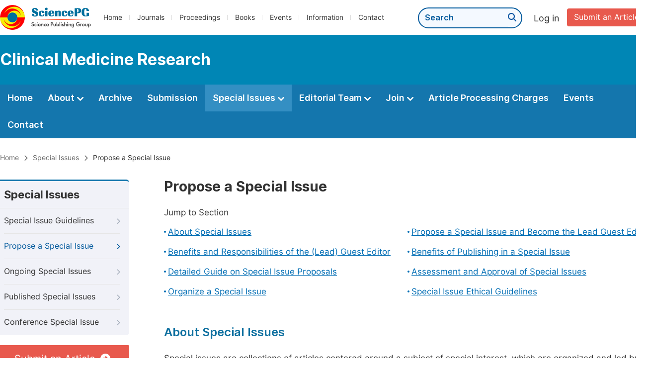

--- FILE ---
content_type: text/html;charset=UTF-8
request_url: http://clinicalmed.org/propose-a-special-issue
body_size: 53030
content:
<!doctype html>
<html>
<head>
<title>Propose a Special Issue:: Clinical Medicine Research:: Science Publishing Group</title>
<meta name="description" content="Read the latest articles of Clinical Medicine Researchat Science Publishing Group.">
<meta name="Keywords" content="Clinical Medicine Research">
<head>
    
    
      <meta charset="utf-8">
      <link rel="stylesheet" type="text/css" href="/css/font.min.css?v=20251225090855">
      <link rel="stylesheet" type="text/css" href="/css/common.min.css?v=20251225090855">
      <link rel="stylesheet" type="text/css" href="/css/selectJournalForm.min.css?v=20251225090855">
      <link rel="stylesheet" href="/css/all.min.css?v=20251225090855">
      <script src="/js/jquery-1.11.3.min.js?v=20251225090855"></script>
      <script src="/js/clipboard/clipboard.min.js?v=20251225090855"></script>
      <script src="/js/common.min.js?v=20251225090855"></script>
      <script src="/js/ResizeSensor.js?v=20251225090855"></script>
      <script src="/js/sticky-sidebar.js?v=20251225090855"></script>
      <script src="/js/customsize-validate.min.js?v=20251225090855"></script>

      <script src="/ajax/libs/layer/layer.min.js?v=20251225090855"></script>
      <script src="/ajax/libs/layer/lang/en.min.js?v=20251225090855"></script>
    
    <link rel="stylesheet" type="text/css" href="/journal/css/journal_common.min.css?v=20251225090855">
    <script src="/js/layout/decorator_single_journal.min.js?v=20251225090855"></script>
  
</head>
<link rel="stylesheet" type="text/css" href="/journal/css/submission_style.min.css?v=20250825064820">
<link rel="stylesheet" type="text/css" href="/information/css/special_issue_guidelines.min.css?v=20250825064820">
<link rel="stylesheet" type="text/css" href="/journal/css/propose_a_special_issue.min.css?v=20250825064820">
<script src="/journal/js/propose.min.js?v=20250825064820"></script>
<script src="/landing/js/emailTotalization.min.js?v=20250825064820"></script>
<link rel="stylesheet" type="text/css" href="/journal/css/special_issue.min.css?v=20250825064820">
<script src="/journal/js/journal_about_nav.min.js?v=20250825064820"></script>
</head>

<body>
	

  <script type="text/javascript">
    if (isShowFeedback()) {
      $(".problem_feedback").show();
    }
  </script>
  <div class="header">
    <div class="spg_item">
      <div class="content clearfix">
        <div class="logo left">
          <a href="http://www.sciencepg.com/" target="_blank"><img src="/img/logo.png"></a>
        </div>
        <div class="spg_nav left">
          <ul>
            <li class="left">
              <a href="http://www.sciencepg.com/" target="_blank">Home</a>
            </li>
            <li class="left">
              <a href="http://www.sciencepg.com/journals/browse-by-subject" target="_blank">Journals</a>
            </li>
            <li class="left">
              <a href="http://www.sciencepg.com/proceedings" target="_blank">Proceedings</a>
            </li>
            <li class="left">
              <a href="http://www.sciencepg.com/books" target="_blank">Books</a>
            </li>
            <li class="left">
              <a href="http://www.sciencepg.com/events" target="_blank">Events</a>
            </li>
            <li class="left">
              <a href="http://www.sciencepg.com/information/for-authors" target="_blank">Information</a>
            </li>
            <li class="left">
              <a href="http://www.sciencepg.com/contact" target="_blank">Contact</a>
            </li>
          </ul>
        </div>
        <div class="submit_item right">
          <a href="/spg-submission" class="submit" target="_blank">Submit an Article</a>
        </div>
        <div class="single_login_item right">
          <div class="single_login_register">
            <a href="https://sso.sciencepg.com/login" target="_blank" class="single_login">
             Log in
            </a>
            <!--
            <span>|</span>
            <a th:href="${commonAddress.ssoPath + 'register'}" target="_blank">
              Register
            </a>
            -->
          </div>
        </div>
        <div class="single_search left">
          <form class="search" action="http://www.sciencepg.com/search-results" type="get" target="_blank">
            <input type="text" placeholder="Search" name="searchWord">
            <button type="submit" class="single_search_btn"><i class="fas fa-search"></i></button>
          </form>
        </div>
        
      </div>
    </div>
  </div>
  
    <div class="journal_item">
      <div class="content position">
        <div class="journal_item_box clearfix">
          <div class="journal_name_item table">
            <div>
              <a href="http://www.clinicalmed.org" target="_blank"><h3>Clinical Medicine Research</h3></a>
            </div>
          </div>
          <div class="search_item table" style="display: none;">
            <form class="example" action="/static">
              <input type="text" placeholder="Search title, athors, keyword or doi" name="search">
              <button type="submit"><i class="fas fa-search"></i></button>
            </form>
          </div>
        </div>
      </div>
    </div>
  
  <div class="journal_nav_item">
    <div class="content">
      <ul class="clearfix">
        <li>
          <a class="first_nav" href="/home">Home</a>
        </li>
        <li>
          <a class="first_nav" href="/about">About <img src="/img/tranger.png"></a>
          <div class="journal_second_menu clearfix">
            <div class="col1 left">
              <div class="journal_menu_link">
                <a href="/about">Aims and Scope</a>
              </div>
              <div class="journal_menu_link">
                <a href="/abstracting-and-indexing" style="font-family: &#39;Inter SemiBold&#39;; color: #00aade;">Abstracting and Indexing</a>
              </div>
              <div class="journal_menu_link">
                <a href="/article-processing-charges">Article Processing Charges</a>
              </div>
              <div style="height: 10px;"></div>
              <div class="journal_menu_link">
                <a href="/events">AcademicEvents</a>
              </div>
            </div>
            <div class="col2 left">
              <div class="journal_menu_link">
                <a href="/submission-guidelines">Submission Guidelines</a>
              </div>
              <div class="journal_menu_link">
                <a href="/preparing-manuscript">Preparing Your Manuscript</a>
              </div>
              <div class="journal_menu_link">
                <a href="/supporting-information">Supporting Information</a>
              </div>
              <div class="journal_menu_link">
                <a href="/editorial-process">Editorial Process</a>
              </div>
              <div class="journal_menu_link">
                <a href="/manuscript-transfers">Manuscript Transfers</a>
              </div>
              <div class="journal_menu_link">
                <a href="/promoting-your-publication">Promoting Your Publication</a>
              </div>
            </div>
            <div class="col3 left">
              <div class="journal_menu_link">
                <a href="/peer-review-at-sciencepg">Peer Review at SciencePG</a>
              </div>
              <div class="journal_menu_link">
                <a href="/open-access">Open Access Policy</a>
              </div>
              <div class="journal_menu_link">
                <a href="/copyright">Copyright and Licensing</a>
              </div>
              <div class="journal_menu_link">
                <a href="/publication-ethics">Publication Ethics</a>
              </div>
            </div>
          </div>
        </li>
        <li>
          <a href="/archive" class="first_nav">Archive</a>
        </li>
        <li>
          <a href="/submit-an-article" class="first_nav">Submission</a>
        </li>
        <li class="active">
          <a href="/ongoing-special-issues" class="first_nav">Special Issues <img src="/img/tranger.png"></a>
          <div class="journal_second_menu clearfix">
            <div class="col3 left">
              <div class="journal_menu_link">
                <a href="/special-issue-guidelines">Special Issue Guidelines</a>
              </div>
              <div class="journal_menu_link">
                <a href="/propose-a-special-issue">Propose a Special Issue</a>
              </div>
              <div class="journal_menu_link">
                <a href="/ongoing-special-issues">Ongoing Special Issues</a>
              </div>
              <div class="journal_menu_link">
                <a href="/published-special-issues">Published Special Issues</a>
              </div>
              <div class="journal_menu_link">
                <a href="/conference-special-issue">Conference Special Issue</a>
              </div>
            </div>
          </div>
        </li>
        <li>
          <a href="/editorial-team" class="first_nav">Editorial Team <img src="/img/tranger.png"></a>
          <div class="journal_second_menu clearfix">
            <div class="col3 left">
              <div class="journal_menu_link">
                
              </div>
              <div class="journal_menu_link">
                
              </div>
              <div class="journal_menu_link">
                
              </div>
              
              <!--
              <div class="journal_menu_link" th:if="${!#lists.isEmpty(editorialBoard.getSeniorsAssociateEditors())}">
                <a th:href="${'/editorial-team#Senior_Associate_Editor'}">Senior Associate Editor<th:block th:if="${editorialBoard.getSeniorsAssociateEditors().size() > 1}">s</th:block></a>
              </div>
              -->
              <div class="journal_menu_link">
                <a href="/editorial-team#Editorial_Board_Member">Editorial Board Members</a>
              </div>
              <div class="journal_menu_link">
                <a href="/editorial-team#Associate_Editor">Associate Editors</a>
              </div>
              <div class="journal_menu_link">
                <a href="/reviewers">Reviewers</a>
              </div>
            </div>
          </div>
        </li>
        <!--
        <li th:class="${(activeTabName == 'Reviewers' ? 'active' : '')}">
          <a th:href="${'/reviewers'}" class="first_nav">Reviewers <img src="/img/tranger.png"></a>
          <div class="journal_second_menu clearfix">
            <div class="col3 left">
              <div class="journal_menu_link">
                <a th:href="${'/reviewers'}">Reviewers</a>
              </div>
              <div class="journal_menu_link">
                <a th:href="${'/join-us#Become_a_Reviewer'}">Become a Reviewer</a>
              </div>
            </div>
          </div>
        </li>-->
        <li>
          <a href="/join-us" class="first_nav">Join <img src="/img/tranger.png"></a>
          <div class="journal_second_menu clearfix">
            <div class="col3 left">
              <div class="journal_menu_link">
                <a href="/join-us#Join_as_Editor-in-Chief">Join as Editor-in-Chief</a>
              </div>
              <div class="journal_menu_link">
                <a href="/join-us#Join_as_Senior_Editor">Join as Senior Editor</a>
              </div>
              <!--
              <div class="journal_menu_link">
                <a th:href="${'/join-us#Join_as_Senior_Associate_Editor'}">Join as Senior Associate Editor</a>
              </div>
              -->
              <div class="journal_menu_link">
                <a href="/join-us#Join_as_Editorial_Board_Member">Join as Editorial Board Member</a>
              </div>
              <div class="journal_menu_link">
                <a href="/join-us#Become_a_Reviewer">Become a Reviewer</a>
              </div>
              <div class="journal_menu_link">
                <a href="/join-us#Launch_a_New_Journal">Launch a New Journal</a>
              </div>
            </div>
          </div>
        </li>
        <li>
          <a href="/article-processing-charges" class="first_nav">Article Processing Charges</a>
        </li>
        <li>
          <a href="/events" class="first_nav">Events</a>
        </li>
        <li>
          <a href="/contact" class="first_nav">Contact</a>
        </li>
      </ul>
    </div>
  </div>

	<img type="hidden" id="user-get" style="display:none;">

	<div class="page_nav_track" id="Back_to_top">
		<div class="content">
			<nav>
				<ul>
					<li>
						<a href="/" class="tohead">Home</a>
					</li>
					<li>
						<span><i class="fas fa-chevron-right"></i></span>
						<a href="/ongoing-special-issues" class="tohead">Special Issues</a>
					</li>
					<li>
						<span><i class="fas fa-chevron-right"></i></span>
						<span class="tohead">Propose a Special Issue</span>
					</li>
				</ul>
			</nav>
		</div>
	</div>
	
	<div class="container content_position">
		<div id="nav">
			<div class="left_nav left">
				<div class="left_nav_title">
					Special Issues
				</div>
				<ul>
					<li>
						<a href="/special-issue-guidelines">Special Issue Guidelines<i class="fas fa-chevron-right"></i></a>
					</li>
					<li class="left_nav_active">
						<a href="/propose-a-special-issue">Propose a Special Issue<i class="fas fa-chevron-right"></i></a>
					</li>
					<li>
						<a href="/ongoing-special-issues">Ongoing Special Issues<i class="fas fa-chevron-right"></i></a>
					</li>
					<li>
						<a href="/published-special-issues">Published Special Issues<i class="fas fa-chevron-right"></i></a>
					</li>
					<li>
						<a href="/conference-special-issue">Conference Special Issue<i class="fas fa-chevron-right"></i></a>
					</li>
				</ul>
			</div>
			<div class="clearfix"></div>
			<div class="nav_submission_btn">
				<a href="/journal/151/submit-an-article" target="_blank">Submit an Article<i class="fas fa-arrow-alt-circle-right"></i></a>
			</div>
		</div>
		<div class="color_bg" style="padding-top: 0px;">
			<div class="right_content">
				<div class="page_title">Propose a Special Issue</div>
				<div class="jump_link">
					<p class="">Jump to Section</p>
					<ul class="jump_ul clearfix">
						<li class="left"><a href="#About">About Special Issues</a></li>
						<li class="left"><a href="#Propose">Propose a Special Issue and Become the Lead Guest Editor</a></li>
						<li class="left"><a href="#Benefits_Responsibilities">Benefits and Responsibilities of the (Lead) Guest Editor</a></li>
						<li class="left"><a href="#Benefits_Publishing">Benefits of Publishing in a Special Issue</a></li>
						<li class="left"><a href="#Detailed_Guide">Detailed Guide on Special Issue Proposals </a></li>
						<li class="left"><a href="#Assessment_Approval">Assessment and Approval of Special Issues</a></li>
						<li class="left"><a href="#Organizing">Organize a Special Issue</a></li>
						<li class="left"><a href="#Editor_Guidelines">Special Issue Ethical Guidelines</a></li>
					</ul>
				</div>
				<div class="height_30" id="About"></div>
				<div class="second_title">
					About Special Issues
				</div>
				<p>Special issues are collections of articles centered around a subject of special interest, which are organized and led by subject experts who take on the role of the guest editor. Authors should be aware that articles included in special issues are subject to the same criteria of quality, originality, and significance as regular articles. Articles in special issues are published in the regular issues of the journal when they are accepted, and these articles are additionally labeled to indicate that they belong to a special issue. This makes them discoverable within the special issue's collection.</p>
			</div>
		</div>
		<div class="color_bg" id="Propose">
			<div class="right_content">
				<div class="second_title">
					Propose a Special Issue and Become the Lead Guest Editor
					<div class="back_to_top"><a href="#Back_to_top"><span class="top_icon"><i class="fas fa-arrow-up"></i></span><span class="back_font">Back to top</span></a></div>
				</div>
				<p class="normal_p"><i>Clinical Medicine Research</i> welcomes all proposals corresponding to the aims and scope of this journal. The objectives of the special issues are to bring together recent high-quality research, promote key advances in theory and applications, and provide overviews of emerging domains.</p>
				<p class="normal_p">Note: You can serve as the lead guest editor only after your Proposal Form has been approved. All articles submitted to the special issue can enjoy a <span style="color: #ee5a00; font-family: 'Inter SemiBold';">20% discount</span> upon acceptance.</p>
				<p class="normal_p">If you are ready to propose a special issue, please download the special issue proposal form and complete the required information. Once the form is filled out, you can submit it using one of the following three ways:</p>
				<div class="view_more"><a href="https://download.sciencepg.com/SciencePG_Special_Issue_Proposal_Form_151.docx" target="_blank"> Download Proposal Form<i class="fas fa-arrow-alt-circle-down"></i></a></div>
				<div class="height_30"></div>
				<div class="intro_normal">
					<p class="blokc_p">Option 1: Quick Submission</p>
					
      
      <form id="special_issue_propose">

        
        
        <div class="clearfix">
          <span class="input_span"></span>
          <div class="form_right">
            <p class="error journal_error selJournalForm2Error" style="display: none; margin-left: 0;">Please select a journal.</p>
          </div>
        </div>
        <script type="text/javascript">
          $(function() {
            selectJournalForm.fun.init("selJournalFormSpecialIssue");

            $("#selJournalFormSpecialIssue input[name='categoryId']").click();
          });
        </script>

        <div class="form_content clearfix">
          <span class="input_span">Upload Proposal: <span class="red_span">*</span> </span>
          <div class="form_right">
            <input type="text" readonly class="fm_text txtUpload">
            <div class="btn_css">
              <span>Upload</span>
              <input type="file" class="upload fileUpload" size="1" name="upload" onchange="uploadSpecialIssueProposalFile()">
            </div>
            <p class="error pNoSelectFileError" style="display: none;"><i class="fas fa-exclamation-triangle"></i>Please upload your proposal.</p>
            <p class="error pFileFormatError" style="display: none;"><i class="fas fa-exclamation-triangle"></i>Only accept .doc, .docx, .pdf files under 20MB.</p>
          </div>
        </div>
        <div class="form_content clearfix">
          <span class="input_span">Email Address:<span class="red_span">*</span></span>
          <div class="form_right">
            <input type="text" tabindex="1" class="fm_text submission_input email" name="email">
            <p class="error emailError" style="display: none;"><i class="fas fa-exclamation-triangle"></i>Please type your email.</p>
            <p class="error emailFormatError" style="display: none;"><i class="fas fa-exclamation-triangle"></i>Please input the correct email format.</p>
            <p class="tip">A follow-up email will be sent to the given email address within 3 working days.</p>
          </div>
        </div>
        <div class="form_content clearfix">
          <span class="input_span">Verification Code: <span class="red" style="color: red;">*</span></span>
          <div class="form_right left col1">
            <input type="text" name="verificationCode" class="txtCode fm_text code" style="width: 250px;" onkeyup="hideError(this, '.pCodeError,.pVerificationCodeError')"  placeholder="Please type verification code">
            <img src="https://sso.sciencepg.com/captcha/captchaImage?type=math&amp;visitId=fd427d32-bad5-4f92-a489-3ff61b67e406" onclick="propose.fun.refreshCaptcha()" class="imgCaptcha vercode">
            <a class="renew" onclick="propose.fun.refreshCaptcha()">Renew</a>
            <p class="error pCodeError" style="display: none;"><i class="fas fa-exclamation-triangle"></i>The verification code is required.</p>
            <p class="error pVerificationCodeError" style="display: none;"><i class="fas fa-exclamation-triangle"></i>Verification code is not valid.</p>
          </div>
        </div>
        <input type="hidden" name="journalID" class="journalID" value="151">
        <input type="hidden" class="visitId" name="visitId" value="fd427d32-bad5-4f92-a489-3ff61b67e406">
        <input type="hidden" name="ssoPath" class="ssoPath" value="https://sso.sciencepg.com/">
        
      </form>
    
    

					<button type="button" id="proposeSubmit" class="submit_button">Submit</button>
					<script type="text/javascript">
						var journalID = 151;
						$("#proposeSubmit").click(function() {
							submitPropose('/propose-success');
						});
					</script>
				</div>
				<div class="intro_normal">
					<p class="blokc_p">Option 2: Online Submission</p>
					<table class="basic_table_font">
						<tbody>
						<tr>
							<td>
								<div class="normal_blue_dot">
									<span></span>
								</div>
							</td>
							<td>
								For unregistered users, please register at <a href="https://sso.sciencepg.com/register" target="_blank" class="normal_link">
								https://sso.sciencepg.com/register
								<i class="fas fa-external-link-alt"></i>
							</a>
							</td>
						</tr>
						<tr>
							<td>
								<div class="normal_blue_dot">
									<span></span>
								</div>
							</td>
							<td>
								For registered users, please log in at <a href="https://sso.sciencepg.com/login" target="_blank" class="normal_link">
								https://sso.sciencepg.com/login
								<i class="fas fa-external-link-alt"></i>
							</a>
							</td>
						</tr>
						</tbody>
					</table>
					<p>Once you are logged in, click on "Propose a Special Issue" under the "Special Issue" section.</p>
				</div>
				<div class="intro_normal">
					<p class="blokc_p">Option 3: Email Submission</p>
					<p class="normal_p2">The completed proposal form can also be submitted by email to <a href="mailto:specialissue@sciencepg.com" class="normal_link"> specialissue@sciencepg.com</a></p>
					<p class="tip2">Please type "<i>Clinical Medicine Research</i> Special Issue Proposal" as the subject of your email.</p>
				</div>
				
			</div>
		</div>
		<div class="color_bg" id="Benefits_Responsibilities">
			<div class="right_content">
				<div class="second_title">
					Benefits and Responsibilities of the (Lead) Guest Editor
					<div class="back_to_top"><a href="#Back_to_top"><span class="top_icon"><i class="fas fa-arrow-up"></i></span><span class="back_font">Back to top</span></a></div>
				</div>
				<p>The special issue will be composed of a lead guest editor and a team of guest editors. The lead guest editor is encouraged to invite researchers from related fields to join the special issue as guest editors. Whether you serve as the lead guest editor or one of guest editors, you will be entitled to the following benefits while also shouldering corresponding responsibilities:</p>
				<div class="benefits">
					<table>
						<tbody>
							</tbody><colgroup>
								<col width="64%">
								<col width="20%">
								<col width="16%">
							</colgroup>
							<tbody><tr>
								<td align="left">
									Benefits
								</td>
								<td>
									Lead Guest Editor
								</td>
								<td>
									Guest Editor
								</td>
							</tr>
							<tr>
								<td align="left">
									Be awarded a certificate of honor (electronic version)
								</td>
								<td>
									<img src="/img/get.png">
								</td>
								<td>
									<img src="/img/get.png">
								</td>
							</tr>
							<tr>
								<td align="left">
									Get your name listed on the journal's website
								</td>
								<td>
									<img src="/img/get.png">
								</td>
								<td>
									<img src="/img/get.png">
								</td>
							</tr>
							<tr>
								<td align="left">
									Be at the forefront of scientific communications
								</td>
								<td>
									<img src="/img/get.png">
								</td>
								<td>
									<img src="/img/get.png">
								</td>
							</tr>
							<tr>
								<td align="left">
									Contribute to and receive recognition from the academic community
								</td>
								<td>
									<img src="/img/get.png">
								</td>
								<td>
									<img src="/img/get.png">
								</td>
							</tr>
							<tr>
								<td align="left">
									Assemble and work with a strong team of editors
								</td>
								<td>
									<img src="/img/get.png">
								</td>
								<td>
									<img src="/img/get.png">
								</td>
							</tr>
						</tbody>
					</table>
				</div>
				<div class="benefits">
					<table>
						<tbody>
							</tbody><colgroup>
								<col width="64%">
								<col width="20%">
								<col width="16%">
							</colgroup>
							<tbody><tr>
								<td align="left">
									Responsibilities
								</td>
								<td>
									Lead Guest Editor
								</td>
								<td>
									Guest Editor
								</td>
							</tr>
							<tr>
								<td align="left">
									Recruit a guest editor team to review the manuscripts submitted to the special issue
								</td>
								<td>
									<img src="/img/get.png">
								</td>
								<td>

								</td>
							</tr>
							<tr>
								<td align="left">
									Promote your special issue and invite authors to submit manuscripts
								</td>
								<td>
									<img src="/img/get.png">
								</td>
								<td>
									<img src="/img/get.png">
								</td>
							</tr>
							<tr>
								<td align="left">
									Make decisions on the acceptance or rejection of submitted manuscripts
								</td>
								<td>
									<img src="/img/get.png">
								</td>
								<td>

								</td>
							</tr>
							<tr>
								<td align="left">
									Cross-check the manuscripts and ensure their quality
								</td>
								<td>
									<img src="/img/get.png">
								</td>
								<td>

								</td>
							</tr>
							<tr>
								<td align="left">
									Conduct peer review for the manuscripts submitted to the special issue
								</td>
								<td>

								</td>
								<td>
									<img src="/img/get.png">
								</td>
							</tr>
							<tr>
								<td align="left">
									Ensure that the peer review process is fair, unbiased, and timely
								</td>
								<td>

								</td>
								<td>
									<img src="/img/get.png">
								</td>
							</tr>
						</tbody>
					</table>
				</div>
			</div>
		</div>
		<div class="color_bg" id="Benefits_Publishing">
			<div class="right_content">
				<div class="second_title">
					Benefits of Publishing in a Special Issue
					<div class="back_to_top"><a href="#Back_to_top"><span class="top_icon"><i class="fas fa-arrow-up"></i></span><span class="back_font">Back to top</span></a></div>
				</div>
				<p class="normal_p">Publishing articles in a special issue presents authors with many substantial advantages. By contributing to a special issue, researchers can not only increase their visibility within their field but also have the opportunity to present their work to amplify its significance. Furthermore, being part of a special issue fosters collaboration and networking among experts, while providing a platform to explore cutting-edge developments and contribute to the overall advancement of the field.</p>
				<div class="li_blcok" style="margin-bottom: 0px;">
						<ul class="clearfix">
							<li>
								<p class="li_blcok_p1 blue_font">Fast Publication</p>
								<p class="li_blcok_p2">Special issue articles are often published more quickly than regular articles.</p>
							</li>
							<li class="double_box">
								<p class="li_blcok_p1 blue_font">Positive Citation Impact</p>
								<p class="li_blcok_p2">Special content articles attract 20% more citations in the first 24 months than articles published in regular issues.</p>
							</li>
							<li>
								<p class="li_blcok_p1 blue_font">Unparallelled Visibility</p>
								<p class="li_blcok_p2">Special issue articles published in open access journals attract twice as many citations than the others.</p>
							</li>
							<li class="double_box">
								<p class="li_blcok_p1 blue_font">Publish with Peers</p>
								<p class="li_blcok_p2">Harness your network and benefit from multiple expert perspectives on the same issues.</p>
							</li>
							<li class="">
								<p class="li_blcok_p1 blue_font">Rigorous Peer Review</p>
								<p class="li_blcok_p2">Special issues are fully committed to rigorous, independent peer review.</p>
							</li>
							<li class="double_box">
								<p class="li_blcok_p1 blue_font">Longer-term Impact for Your Work</p>
								<p class="li_blcok_p2">Special issues offer longer-term impact as your article collection means readers will easily find your work.</p>
							</li>
							<li class="" style="margin-bottom: 0px; height:118px;">
								<p class="li_blcok_p1 blue_font">Targeted Promotion</p>
								<p class="li_blcok_p2">Unlike regular issues, special issues will be promoted online to ensure the issue and its content is easily found.</p>
							</li>
							<li class="double_box" style="margin-bottom: 0px;">
								<p class="li_blcok_p1 blue_font">Expand Your Research Work</p>
								<p class="li_blcok_p2">Special issues are a great place to find new collaborators among the authors of other manuscripts published within the collection of articles.</p>
							</li>
						</ul>
					</div>
			</div>
		</div>
		<div class="color_bg" id="Detailed_Guide">
			<div class="right_content">
				<div class="second_title">
					Detailed Guide on Special Issue Proposals
					<div class="back_to_top"><a href="#Back_to_top"><span class="top_icon"><i class="fas fa-arrow-up"></i></span><span class="back_font">Back to top</span></a></div>
				</div>
				<p class="normal_p">The following sections will guide you on how to successfully propose a special issue. A well-structured special issue should encompass an appropriate title, a comprehensive description, and a proficient editorial team.</p>
				<div class="view_more" style="margin-bottom: 20px;"><a href="#Propose">Propose a Special Issue <i class="fas fa-arrow-alt-circle-right"></i></a></div>
				<div class="intro_normal">
					<p class="blokc_p">Propose a Special Issue Title</p>
					<p class="normal_p">Your proposed title should closely align with your research interests, while also fitting within the scope of the journal. The title should strike a balance-being broad enough to attract a reasonable number of submissions, yet focused enough to curate a cohesive collection of articles. Special issues often revolve around the intersection of multiple disciplines, recent field advancements, or emerging societal challenges. If you've noticed a surge of interest in a particular subject, this is a promising indicator that a related proposal will attract significant attention. When proposing your special issue title, there are specific rules to follow:</p>
					<div class="intro" style="margin-top: 12px;">
						<table class="basic_table_font">
							<tbody>
								<tr>
									<td>
										<div class="normal_blue_dot">
											<span></span>
										</div>
									</td>
									<td>
										The title should be a polished phrase in an academic style;
									</td>
								</tr>
								<tr>
									<td>
										<div class="normal_blue_dot">
											<span></span>
										</div>
									</td>
									<td>
										The title should be concise yet descriptive for your special issue;
									</td>
								</tr>
								<tr>
									<td>
										<div class="normal_blue_dot">
											<span></span>
										</div>
									</td>
									<td>
										The title should signify the primary research focus, which is the core element of the title;
									</td>
								</tr>
								<tr>
									<td>
										<div class="normal_blue_dot">
											<span></span>
										</div>
									</td>
									<td class="padding0">
										The title is advised to incorporate two or three core terms.
									</td>
								</tr>
								
							</tbody>
						</table>
					</div>
				</div>
				
				<div class="intro_normal">
					<p class="blokc_p">Write a Description </p>
					<p class="normal_p">The description of the special issue needs to introduce the background of proposing your special issue, the aims and significance of this special issue, and the research subjects that this issue will focus on, which can attract more scholars to participate in your special issue. Specifically, the description should include at least 3 components:</p>
					<div class="intro">
						<table class="basic_table_font">
							<tbody>
								<tr>
									<td>
										<div class="normal_blue_dot">
											<span></span>
										</div>
									</td>
									<td>
										The background of this research (such as environmental background, an introduction of research object, research frontiers, the existing issues/challenges or the significance/importance of this research, etc.);
									</td>
								</tr>
								<tr>
									<td>
										<div class="normal_blue_dot">
											<span></span>
										</div>
									</td>
									<td>
										The aim of this special issue (such as the problems to be solved, etc.);
									</td>
								</tr>
								<tr>
									<td>
										<div class="normal_blue_dot">
											<span></span>
										</div>
									</td>
									<td>
										The subjects of this special issue (such as a list of key subjects or topics to be covered, together with a description of the types of papers accepted, etc.).
									</td>
								</tr>
							</tbody>
						</table>
					</div>
				</div>
				
				<div class="intro_normal">
					<p class="blokc_p">Submission Deadline</p>
					<p>Special issues need to be planned well in advance; it can take between 6-12 months from issuing a call for papers to publication. Taking longer than 12 months might mean that the special issue loses timeliness, although some journals plan several years in advance.</p>
				</div>
				
				<div class="intro_normal">
					<p class="blokc_p">Recruit an Editorial Team</p>
					<p class="normal_p">The special issue will be composed of a lead guest editor and a team of guest editors. This team should be sufficient of capacity and expertise, and take on the following responsibilities:</p>
					<div class="intro">
						<table class="basic_table_font">
							<tbody>
								<tr>
									<td>
										<div class="normal_blue_dot">
											<span></span>
										</div>
									</td>
									<td>
										Promote your special issue;
									</td>
								</tr>
								<tr>
									<td>
										<div class="normal_blue_dot">
											<span></span>
										</div>
									</td>
									<td>
										Submit papers / Invite authors to contribute papers;
									</td>
								</tr>
								<tr>
									<td>
										<div class="normal_blue_dot">
											<span></span>
										</div>
									</td>
									<td>
										Maintain contact with authors who are interested;
									</td>
								</tr>
								<tr>
									<td>
										<div class="normal_blue_dot">
											<span></span>
										</div>
									</td>
									<td>
										Organize peer review for submitted papers.
									</td>
								</tr>
							</tbody>
						</table>
						<p>The qualification of guest editors will be reviewed to ensure they meet the editorial requirements of this journal. The lead guest editor is also encouraged to recruit team members from multiple institutions and locations, which can reduce conflicts of interest and help the special issue reach a wider audience.</p>
					</div>
				</div>
			</div>
		</div>
		<div class="color_bg" id="Assessment_Approval">
			<div class="right_content">
				<div class="second_title">
					Assessment and Approval of Special Issues
					<div class="back_to_top"><a href="#Back_to_top"><span class="top_icon"><i class="fas fa-arrow-up"></i></span><span class="back_font">Back to top</span></a></div>
				</div>
				<p class="normal_p">SciencePG's editorial staff conducts initial evaluations on all submitted special issue proposals. The purpose is to confirm the proposal's detail, structure, and focus, as well as the diversity and expertise of the proposed guest editor team. If necessary, our team may request modifications to your proposal before it proceeds to the next stage.</p>
				<p class="normal_p">Once the preliminary checks are completed, your proposal will be submitted to the editorial board of the journal for approval. The editorial board will carefully assess the quality of your proposal and evaluate the alignment of the suggested topic with the scope of the target journal. It is possible that the editorial board may request revisions to further enhance your proposal. You should take this feedback into account to improve your proposal’s approval chances and ensure the potential success of the special issue.</p>
				<p class="normal_p">The final approval is jointly decided by SciencePG's editorial staff and the journal's editorial board. Please note that SciencePG reserves the right, at its sole discretion, not to proceed with any special issue proposal at any time and for any reason.</p>
				<p class="normal_p">Our editorial staff also ensures that special issues on similar topics do not overlap. If your proposal significantly overlaps with an open issue, the launch of your special issue may be postponed until the existing issue closes for submissions. This is to ensure the successful execution of both special issues.</p>
				<p class="normal_p">Typically, this comprehensive assessment by the editorial board and the editorial staff takes two to four weeks from the submission of your proposal. We thank you for your patience and your interest in contributing to the diversity of research on SciencePG.</p>
				<p>Once a special issue is approved, it will be made available online and open for submissions through the journal’s website. The lead guest editor’s name may be used in promotional activities for the issue.</p>
			
			</div>
		</div>
		<div class="color_bg" id="Organizing">
			<div class="right_content">
				<div class="second_title">
					Organize a Special Issue
					<div class="back_to_top"><a href="#Back_to_top"><span class="top_icon"><i class="fas fa-arrow-up"></i></span><span class="back_font">Back to top</span></a></div>
				</div>
				<p class="normal_p">This section offers insights into the diverse roles and responsibilities of both the lead guest editor and guest editors, contributing to the success of their respective special issues. </p>
				<div class="intro_normal">
					<p class="blokc_p">List Planned Articles or Potential Authors</p>
					<p class="normal_p">To ensure the success of a special issue, a minimum of 5 articles must be published. To achieve this, the lead guest editor and guest editors are expected to provide details for at least 10 planned articles or propose 10 potential authors. It's important to note that not all planned articles may be suitable for publication after the peer review process, so having more than 10 planned articles or potential authors is recommended. The details should include the corresponding author's name, email, and, optionally, a tentative title for the planned article.</p>
					<p class="normal_p">Download the form to provide details for planned articles or potential authors.</p>
					<div class="view_more"><a href="https://download.sciencepg.com/Planned_Articles_and_Potential_Authors.docx" target="_blank">Planned Articles or Potential Authors <i class="fas fa-arrow-alt-circle-down"></i></a></div>
				</div>
				<div class="intro_normal">
					<p class="blokc_p">Prepare the Call for Papers Letter</p>
					<p class="normal_p">As the lead guest editor, one of your key responsibilities is preparing a tailored Call for Papers letter. This letter will be used to invite scholars to submit their research to your special issue. It should contain a brief description of the special issue and inspire potential contributors to participate in your research endeavor.</p>
					<p>To create an impactful Call for Papers letter, we suggest incorporating the <a href="#Benefits_Publishing" class="normal_link">Benefits of Publishing in a Special Issue<i class="fas fa-external-link-alt"></i></a>. Highlighting these benefits can help emphasize the value and advantages of contributing to your special issue, thus attracting a broader array of high-quality submissions.</p>
				</div>
				<div class="intro_normal">
					<p class="blokc_p">Promote Your Special Issue</p>
					<p class="normal_p">Publications in a special issue are generally gathered by an invitation from the lead guest editor and guest editors or a wide call for papers from the editorial office. Nevertheless, submissions from the wider community to any special issue should not be neglected. An effective way to maximize the visibility of a special issue and increase submissions is to promote your special issue from the very beginning.</p>
					<p class="normal_p">Examples of effective promotion from the lead guest editor and guest editors' side include, but are not limited to the following:</p>
					<div class="method">
						<ul>
							<li>
								<p class="method_number">Option 1</p>
								<p class="method_title">Add the Title and URL</p>
								<p class="method_p">To start, simply add the title and URL of your special issue to your email signature.</p>
							</li>
							<li>
								<p class="method_number">Option 2</p>
								<p class="method_title">Social Media</p>
								<p class="method_p">Social media, with its instant dissemination and wide coverage, is also a convenient yet highly effective tool for advertisement. You are encouraged to publish a post on Twitter and LinkedIn, together with a special issue banner provided by the editorial office, or to announce the project on ResearchGate. Thus, more peers will be aware of the special issue.</p>
							</li>
							<li>
								<p class="method_number">Option 3</p>
								<p class="method_title">Announcing Your Special Issue</p>
								<p class="method_p">Announcing your special issue on the homepage of your website is another way to increase its visibility. We will gladly send you images or text in all formats that suit your needs. In addition, you can inform us of related research websites that could list your special issue or relevant mailing lists which are applicable.</p>
							</li>
							<li class="margin0">
								<p class="method_number">Option 4</p>
								<p class="method_title">Introducing Your Special Issue Onsite</p>
								<p class="method_p">Introducing your special issue onsite at academic events to colleagues is recommended. Special issue flyers and posters can be delivered to you. If you are going to give a presentation at a conference and are willing to broadcast the open call for submission to your audience, a slide about the special issue can be prepared for you.</p>
							</li>
						</ul>
					</div>
				</div>
				<div class="intro_normal">
					<p class="blokc_p">Assessment and Handling Articles Submitted to Your Special Issue</p>
					<p class="normal_p">Once a manuscript is submitted, the lead guest editor of the special issue and the journal's editorial staff will review it based on their availability. This evaluation assesses the manuscript for academic value and the relevance of the subject, ensuring a smooth peer review process.</p>
					<p class="normal_p">After confirming the manuscript's suitability, the lead guest editor ensures that it does not raise any conflicts. Subsequently, a quality-based review of the manuscript is conducted by the lead guest editor. In this process, they assign the manuscript to guest editors and external referees for the review. The final decision to accept or reject an article is then determined by the lead guest editor, based on the reviewers' reports.</p>
					<p>SciencePG's editorial staff provides extensive administrative support to guest editors, encompassing tasks such as contacting delayed reviewers, sending reminders to authors and reviewers, conveying a guest editor’s decisions to authors, monitoring missing materials, and managing various additional administrative responsibilities.</p>
				</div>
			</div>
		</div>
		
		<div class="color_bg" id="Editor_Guidelines">
			<div class="right_content">
				<div class="second_title">
					Special Issue Ethical Guidelines
					<div class="back_to_top"><a href="#Back_to_top"><span class="top_icon"><i class="fas fa-arrow-up"></i></span><span class="back_font">Back to top</span></a></div>
				</div>
				<p class="normal_p">The (lead) guest editors may contribute articles to their own special issue. To avoid potential conflicts of interest, articles authored by the (lead) guest editors cannot be handled by the (lead) guest editorial team. These manuscripts are managed by members of the journal’s editorial board.</p>
				<p class="normal_p">Any potential conflicts of interest should be considered when handling manuscripts for your special issue. If there's any relationship with the author(s) of the manuscript, such as a recent co-authorship or shared affiliation, it may appear inappropriate for you to manage their work. SciencePG aims to avoid assigning articles to editors with potential conflicts, and we also expect our editors to declare any conflicts. If you think there's a conflict when you receive a manuscript, you should refuse to handle it and notify the editorial assistant so the manuscript can be assigned to another editor.</p>
				<p class="normal_p">Avoid citation manipulation. Do not ask authors to include references merely to boost citations to your work, to the journal, or to another journal you are associated with.</p>
				<p><a href="/article-processing-charges" target="_blank" class="normal_link">Article Processing Charges (APCs)<i class="fas fa-external-link-alt"></i></a> are typically paid by the authors of each published paper. If the lead guest editor wishes to provide financial support to contributing authors to cover the APCs, this must be discussed with SciencePG's editorial staff when proposing the special issue, or as soon as the Call for Papers has been issued. If approved, this may need to be disclosed in the articles’ Conflicts of Interest statements and declared in the editorial accompanying the special issue. </p>
			</div>
		</div>
	</div>
	<script src="/information/js/siber-contente-position.min.js?v=20250825064820"></script>

	
      <div class="footer">
        <div class="content clearfix">
          <div class="foot_item" style="width:405px;">
            <p class="foot_p"><a href="http://www.sciencepg.com/about-sciencepg" target="_blank">About Us</a></p>
            <p class="foot_about"><a href="http://www.sciencepg.com/about-sciencepg" target="_blank">Science Publishing Group (SciencePG) is an Open Access publisher, with more than 300 online, peer-reviewed journals covering a wide range of academic disciplines.</a></p>
            <p class="foot_more_link"><a href="http://www.sciencepg.com/about-sciencepg" target="_blank" class="foot_about_more">Learn More About SciencePG <i class="fas fa-angle-right"></i></a></p>
            <div class="foot_logo">
              <a href="http://www.sciencepg.com/" target="_blank"><img src="/img/foot_logo.png"></a>
            </div>
          </div>
          <div class="foot_item">
            <p class="foot_p">Products</p>
            <div class="foot_link">
              <ul>
                <li>
                  <a href="http://www.sciencepg.com/journals/browse-by-subject" target="_blank">Journals</a>
                </li>
                <li>
                  <a href="http://www.sciencepg.com/special-issues/ongoing" target="_blank">Special Issues</a>
                </li>
                <li>
                  <a href="http://www.sciencepg.com/proceedings" target="_blank">Proceedings</a>
                </li>
                <li>
                  <a href="http://www.sciencepg.com/books" target="_blank">Books</a>
                </li>
                <li>
                  <a href="https://www.academicevents.org" target="_blank">AcademicEvents</a>
                </li>
                <li>
                  <a href="https://scholarprofiles.com/" target="_blank">ScholarProfiles</a>
                </li>
              </ul>
            </div>
          </div>
          <div class="foot_item" style="margin-right: 40px;">
            <p class="foot_p">Information</p>
            <div class="foot_link">
              <ul>
                <li>
                  <a href="http://www.sciencepg.com/information/for-authors" target="_blank">For Authors</a>
                </li>
                <li>
                  <a href="http://www.sciencepg.com/information/for-reviewers" target="_blank">For Reviewers</a>
                </li>
                <li>
                  <a href="http://www.sciencepg.com/information/for-editors" target="_blank">For Editors</a>
                </li>
                <li>
                  <a href="http://www.sciencepg.com/information/for-conference-organizers" target="_blank">For Conference Organizers</a>
                </li>
                <li>
                  <a href="http://www.sciencepg.com/information/for-librarians" target="_blank">For Librarians</a>
                </li>

              </ul>
            </div>
          </div>
          <div class="foot_item" style="margin-top:34px;">
            <div class="foot_link">
              <ul>
                <li>
                  <a href="http://www.sciencepg.com/special-issues/guidelines" target="_blank">Special Issues Guidelines</a>
                </li>
                <li>
                  <a href="http://www.sciencepg.com/information/editorial-process" target="_blank">Editorial Process</a>
                </li>
                <li>
                  <a href="http://www.sciencepg.com/information/peer-reviewer" target="_blank">Peer Review at SciencePG</a>
                </li>
                <li>
                  <a href="http://www.sciencepg.com/information/open-access" target="_blank">Open Access</a>
                </li>
                <li>
                  <a href="http://www.sciencepg.com/information/ethical-guidelines" target="_blank">Ethical Guidelines</a>
                </li>
              </ul>
            </div>
          </div>
          <div class="foot_item double_box">
            <p class="foot_p">Important Link</p>
            <div class="foot_link">
              <ul>
                <li>
                  <a href="http://www.sciencepg.com/submission" target="_blank">Manuscript Submission</a>
                </li>
                <li>
                  <a href="http://www.sciencepg.com/special-issues/propose" target="_blank">Propose a Special Issue</a>
                </li>
                <li>
                  <a href="http://www.sciencepg.com/join-us#Join_as_Editorial_Board_Member" target="_blank">Join as Editorial Board Member</a>
                </li>
                <li>
                  <a href="http://www.sciencepg.com/join-us#Become_a_Reviewer" target="_blank">Become a Reviewer</a>
                </li>
              </ul>
            </div>
          </div>
        </div>
      </div>
      <div class="copyright">Copyright © 2012 -- 2026 Science Publishing Group – All rights reserved.</div>
    
</body>
</html>


--- FILE ---
content_type: text/css
request_url: http://clinicalmed.org/journal/css/submission_style.min.css?v=20250825064820
body_size: 6324
content:
.form_content{margin-top:30px}.input_span{display:block;font-size:17px;margin-bottom:8px;float:left;width:180px}.fm_text{background:#fff;width:490px;line-height:40px;font-size:12px;color:#333;border:1px solid #d6d6d6;height:40px;padding-left:10px;outline:0;box-sizing:border-box}.fm-select{padding:0 9px;border:1px solid #d6d6d6;outline:0;color:#333;font-size:14px;height:40px;width:490px}#upload{opacity:0;width:456px;height:39px;position:absolute;top:-13px;right:2px}.submit_button{background:#007eb4;color:#fff;width:130px;height:46px;text-align:center;font-size:20px;line-height:46px;border:0;cursor:pointer;margin-top:20px;border-radius:4px;margin-left:180px;font-family:'Inter Bold'}.tip{font-size:15px;color:#333;margin-top:5px;line-height:30px}.buy_forme{color:#006db4;font-size:17px;font-family:'Inter Bold'}.bgPop{display:none;position:fixed;z-index:129;left:0;top:0;width:100%;height:100%;background:rgba(0,0,0,0.5)}.pop{display:none;width:1150px;height:653px;position:fixed;margin:auto;border-radius:10px;background-color:#fff;box-shadow:rgba(100,0,0,0.2) 0 3px 18px;padding-bottom:10px;box-sizing:border-box;z-index:999999;top:0;left:0;bottom:0;right:0}.pop_f{padding:0 40px}.confirm_btn{background-color:#349961;border:0;color:#fff;text-align:center;text-decoration:none;display:inline-block;font-size:18px;width:148px;height:36px;border-radius:4px;cursor:pointer;margin-top:10px}.cancle{display:inline-block;width:100px;height:38px;text-align:center;color:#007eb4;border:1px solid #007eb4;font-size:17px;font-weight:bold;line-height:38px;float:right;margin-top:15px;margin-left:20px;border-radius:2px}.journal_tip{width:593px;margin:38px auto;border-radius:10px;border:1px dashed #cdcdcd}.journal_tip h2{font-size:16px;text-align:left;font-weight:normal;color:#6a6a6a;line-height:33px;padding:15px 20px}.pop-close{position:absolute;right:17px;top:8px;cursor:pointer}.pop-close i{font-size:20px;color:#7a7a7a}.puple_title1{background:#f8f8f8;text-align:left;padding-left:16px;margin-bottom:18px;border-radius:10px 10px 0 0;font-size:17px;line-height:40px;font-family:'Inter Bold'}.submit_step_one{width:280px;float:left;border:1px solid #d3d3d3;margin-right:40px}.step1_title{background:#007eb4;height:40px;line-height:40px;padding-left:20px;font-size:15px;color:#fff;text-align:left;font-family:'Inter Bold'}.category_list ul li{border-bottom:1px solid #eaeaea;height:36px;line-height:36px;text-align:left;cursor:pointer}.category_list ul li input{margin-left:20px}.category_list ul li span{color:#565656;margin-left:8px;font-size:14px;cursor:pointer;line-height:33px;display:inline-block}.category_error{color:red !important}.submit_step_two{float:left;width:745px;border:1px solid #d3d3d3;height:522px;overflow:hidden}.next{float:left;margin:0 15px 0 20px}.journal_price{font-size:14px;line-height:36px;width:101px;padding:0 16px}.scroll_y{overflow-y:scroll;height:447px;display:none}.but_label{width:280px;height:39px}.radio_box{width:27px;text-align:right;padding-right:10px}.journal_name{font-size:14px;width:514px;text-align:left;border-right:1px solid #ccc;line-height:24px;padding:5px 8px 5px 0}.journal_name a{color:#006db4;font-size:14px}#btn{margin-right:5px}.table_th{font-size:14px;color:#565656;font-weight:bold;text-align:left;padding-left:12px}.table_title{border-bottom:1px solid #eaeaea;display:none}.table_journal_title{float:left;font-size:13px;font-weight:bold;color:#565656;margin-left:12px;line-height:34px}.apc{float:right;font-size:13px;font-weight:bold;color:#565656;line-height:22px;padding:6px 10px 6px 13px;width:162px;border-left:1px solid #ccc}.submission_journal{color:#333;font-size:17px;font-family:'Inter SemiBold';font-style:italic}#submission_journal{color:#333;font-size:17px;font-family:'Inter SemiBold';font-style:italic}.journal_list table tr{border-bottom:1px solid #eaeaea;line-height:30px}.journal_list_scroll_y{width:100%}.confirm{display:inline-block;width:100px;height:40px;text-align:center;color:#fff;background:#007eb4;font-size:17px;font-weight:bold;line-height:40px;float:right;margin-top:15px;border-radius:2px}.puple_block{position:fixed;top:50%;color:#fff;line-height:36px;text-align:center;left:50%;margin-left:-67px;margin-top:-48px;opacity:0;font-size:16px;z-index:999;max-width:300px;background:rgba(0,0,0,0.7);border-radius:6px;padding:0 20px;width:auto;height:auto}.confirm:hover{color:#fff !important}.quick_submit_form{margin-top:20px}#journal_listscroll_y{width:100%}.change1{display:none}.change1 span{font-family:'Inter Bold'}.btn_css{cursor:pointer;height:41px;width:111px;padding:0;overflow:hidden;background-color:#fff;border:2px solid #006db4;display:inline-block;border-radius:4px;vertical-align:middle;box-sizing:border-box;position:relative;margin-left:12px}.selected_journal table{width:780px;margin-bottom:12px}.btn_css span{font-size:18px;color:#006db4;text-align:center;line-height:36px;position:absolute;margin-left:22px;font-family:Inter Medium}.upload{margin-bottom:5px}#journal_error{color:red;font-size:15px;margin-left:10px;display:inline-block;line-height:34px}#category_error{color:red}.error{color:red;font-size:15px;margin-top:5px}.red_span{color:red}.form_right{float:left}.submission_procedure_title{font-family:'Inter SemiBold';margin-bottom:6px}.islogin{float:left;background:#fcf8e3;width:684px;box-sizing:border-box;padding:20px;border-radius:10px;border:1px solid #dfd391}.islogin_item1{border-bottom:1px solid #bdbdbd;padding-bottom:20px}.islogin_title{font-size:20px;font-family:'Inter Bold';margin-bottom:5px}.islogin_item2{margin-top:20px}.islogin_photo{float:left;width:80px;height:80px;overflow:hidden;border-radius:40px}.islogin_photo img{width:80px}.islogin_info{float:left;margin-left:20px;margin-top:10px}.islogin_name{font-family:'Inter Bold'}.vercode{height:40px;width:140px}.renew{color:#006db4;font-family:'Inter Medium';vertical-align:top;display:inline-block;margin-left:5px;cursor:pointer;margin-top:5px}.code{width:250px;vertical-align:top;margin-right:10px}.submission_copyright label{display:table}.cell{display:table-cell}.submission_copyright_p{font-size:16px;padding-bottom:14px}.submission_copyright_p:last-child{padding-bottom:0}.cell_spacing{display:table-cell;width:10px}.checkboxInput-input{display:inline-block;height:18px;position:relative;vertical-align:middle;width:18px}

--- FILE ---
content_type: text/css
request_url: http://clinicalmed.org/journal/css/propose_a_special_issue.min.css?v=20250825064820
body_size: 1330
content:
@charset "utf-8";.input_span{display:block;font-size:17px;margin-bottom:8px;float:left;width:165px}.form_right{float:left}.upload{margin-bottom:5px}.fm_text{background:#fff;width:490px;line-height:40px;font-size:12px;color:#333;border:1px solid #d6d6d6;height:40px;padding-left:10px;outline:0;box-sizing:border-box}.btn_css{cursor:pointer;height:41px;width:111px;padding:0;overflow:hidden;background-color:#fff;border:2px solid #006db4;display:inline-block;border-radius:4px;vertical-align:middle;box-sizing:border-box;position:relative;margin-left:12px}.btn_css span{font-size:18px;color:#006db4;text-align:center;line-height:36px;position:absolute;margin-left:22px;font-family:Inter Medium}#upload{opacity:0;width:456px;height:39px;position:absolute;top:-13px;right:2px}.error{color:red;font-size:15px;margin-top:5px}.tip{font-size:15px;color:#333;margin-top:5px;line-height:30px}.new_year{background:url(../../img/new_year_bg.png) no-repeat center center;height:150px;border-radius:10px;padding:0 50px;margin-bottom:30px}.new_title{font-size:32px;font-family:'Inter Bold';color:#00767e;padding-top:30px;padding-bottom:18px}.new_title span{display:inline-block;padding:0 14px;color:#f4f8e3;font-size:25px;background:#00767e;line-height:30px;border-radius:15px;margin-left:16px}.new_info{font-size:22px;color:#00767e}

--- FILE ---
content_type: text/javascript
request_url: http://clinicalmed.org/landing/js/emailTotalization.min.js?v=20250825064820
body_size: 2154
content:
function getReferrer(){var a="";try{a=window.top.document.referrer}catch(c){if(window.parent){try{a=window.parent.document.referrer}catch(b){a=""}}}if(a===""){a=document.referrer}return a}function getOS(){try{var a=navigator.userAgent;if(!!a.match(/compatible/i)||a.match(/Windows/i)){return"windows"}else{if(!!a.match(/Macintosh/i)||a.match(/MacIntel/i)){return"macOS"}else{if(!!a.match(/iphone/i)||a.match(/Ipad/i)){return"ios"}else{if(!!a.match(/android/i)){return"android"}else{return"other"}}}}}catch(b){return"other"}return"other"}function getBrowser(){try{var a=navigator.userAgent;var c=[{name:"sgssapp",it:/sogousearch/i.test(a)},{name:"wechat",it:/MicroMessenger/i.test(a)},{name:"weibo",it:!!a.match(/Weibo/i)},{name:"uc",it:!!a.match(/UCBrowser/i)||a.indexOf(" UBrowser")>-1},{name:"sogou",it:a.indexOf("MetaSr")>-1||a.indexOf("Sogou")>-1},{name:"xiaomi",it:a.indexOf("MiuiBrowser")>-1},{name:"baidu",it:a.indexOf("Baidu")>-1||a.indexOf("BIDUBrowser")>-1},{name:"360",it:a.indexOf("360EE")>-1||a.indexOf("360SE")>-1},{name:"2345",it:a.indexOf("2345Explorer")>-1},{name:"edge",it:a.indexOf("Edge")>-1},{name:"ie11",it:a.indexOf("Trident")>-1&&a.indexOf("rv:11.0")>-1},{name:"ie",it:a.indexOf("compatible")>-1&&a.indexOf("MSIE")>-1},{name:"firefox",it:a.indexOf("Firefox")>-1},{name:"safari",it:a.indexOf("Safari")>-1&&a.indexOf("Chrome")===-1},{name:"qqbrowser",it:a.indexOf("MQQBrowser")>-1&&a.indexOf(" QQ")===-1},{name:"qq",it:a.indexOf("QQ")>-1},{name:"chrome",it:a.indexOf("Chrome")>-1||a.indexOf("CriOS")>-1},{name:"opera",it:a.indexOf("Opera")>-1||a.indexOf("OPR")>-1}];for(var b=0;b<c.length;b++){if(c[b].it){return c[b].name}}}catch(d){return"other"}return"other"}$(document).ready(function(){var c=$(window).height();var a=$(window).width();if(c==960||c==0||a==1024){return}else{var d=window.location.origin;if(d.indexOf("//www.")>0){d=d.replace("//www.","//stat.")}else{d=d.replace("//","//stat.")}var b=d+"/getImage?heightHtml="+c+"&widthHtml="+a+"&getReferrer="+getReferrer()+"&getOS="+getOS()+"&getBrowser="+getBrowser()+"&getPlatform="+navigator.platform+"&URL="+window.location.href;$("#user-get").attr("src",b)}});

--- FILE ---
content_type: text/javascript
request_url: http://clinicalmed.org/journal/js/propose.min.js?v=20250825064820
body_size: 4189
content:
var propose={api:{submit:function(e){var b=$("#special_issue_propose .ssoPath").val();if(!$("#special_issue_propose .upload")[0].files){$("#special_issue_propose")[0].action=b+"submission/quick/propose";$("#special_issue_propose")[0].submit();return}var a=$("#special_issue_propose .personID");var c=new FormData();c.append("paperFile",$("#special_issue_propose .upload")[0].files[0]);c.append("email",$("#special_issue_propose .email").val().trim());c.append("journalID",$("#special_issue_propose .journalID").val());if(a.length>0){c.append("personID",a.val())}c.append("verificationCode",$("#special_issue_propose .txtCode").val().toLowerCase());c.append("visitId",$("#special_issue_propose .visitId").val());disableButtons();var d=showLoading();$.ajax({url:b+"submission/quick/propose",type:"POST",data:c,cache:false,processData:false,contentType:false,success:function(g){if(!g.success){if(g.objName=="verificationCode"){$("#special_issue_propose .pVerificationCodeError").show()}else{$("#special_issue_propose .pVerificationCodeError").hide()}}else{if(e){var f=$("#special_issue_propose .journalID").val();if(f!=null){window.location.href=e+"/"+f}else{window.location.href=e}}else{messagewarn("success");$("#special_issue_propose")[0].reset()}}enableButtons();propose.fun.refreshCaptcha();layer.close(d)}})}},fun:{checkFile:function(c){if(!c||!c.files){return{name:/(.*?)\.(doc|docx|pdf)$/.test(c.value.toLowerCase()),size:true}}if(!c||!c.files||c.files.length<1){return}var a=c.files[0].name;var b=c.files[0].size;return{name:/(.*?)\.(doc|docx|pdf)$/.test(a.toLowerCase()),size:b<=41943040}},refreshCaptcha:function(){var b=$("#special_issue_propose .ssoPath").val();var a=$("#special_issue_propose .visitId").val();$("#special_issue_propose .imgCaptcha")[0].src=b+"captcha/captchaImage?type=math&visitId="+a+"&timestamp="+(new Date().getSeconds())}},validate:function(){var d=$("#special_issue_propose .journalID").val();if(!d){$("#special_issue_propose .journal_error").show();$("#special_issue_propose .journal_error2").show();$("#special_issue_propose .pJournal_error").show()}else{$("#special_issue_propose .journal_error").hide();$("#special_issue_propose .journal_error2").hide();$("#special_issue_propose .pJournal_error").hide()}if($("#special_issue_propose .upload")[0].value){var b=propose.fun.checkFile($("#special_issue_propose .upload")[0]);if(!b.name||!b.size){$("#special_issue_propose .pFileFormatError").show();return}else{$("#special_issue_propose .pFileFormatError").hide()}$("#special_issue_propose .pNoSelectFileError").hide()}else{$("#special_issue_propose .pNoSelectFileError").show()}var a=$("#special_issue_propose .email").val().trim();if(!a){$("#special_issue_propose .emailError").show()}else{$("#special_issue_propose .emailError").hide()}if(!myValidator.email(a)){$("#special_issue_propose .emailFormatError").show()}else{$("#special_issue_propose .emailFormatError").hide()}var c=$("#special_issue_propose .txtCode").val();if(!c){$("#special_issue_propose .pCodeError").show()}else{$("#special_issue_propose .pCodeError").hide()}return $("#special_issue_propose .error:visible").length==0}};function submitPropose(a){$("#special_issue_propose .error").hide();if(propose.validate()){propose.api.submit(a)}}function refreshCaptcha(){var b=$("#special_issue_propose .ssoPath").val();var a=$("#special_issue_propose .visitId").val();$("#special_issue_propose .imgCaptcha")[0].src=b+"captcha/captchaImage?type=math&visitId="+a+"&timestamp="+(new Date().getSeconds())}function uploadSpecialIssueProposalFile(){$("#special_issue_propose .pNoSelectFileError").hide();$("#special_issue_propose .pFileFormatError").hide();var b=$("#special_issue_propose .upload")[0].value;if(b){$("#special_issue_propose .txtUpload").val(b)}if($("#special_issue_propose .upload")[0].value){var a=propose.fun.checkFile($("#special_issue_propose .upload")[0]);if(!a.name||!a.size){$("#special_issue_propose .pFileFormatError").show();return}else{$("#special_issue_propose .pFileFormatError").hide()}$("#special_issue_propose .pNoSelectFileError").hide()}else{$("#special_issue_propose .pNoSelectFileError").show()}}$(document).ready(function(){handleErrorMessage()});